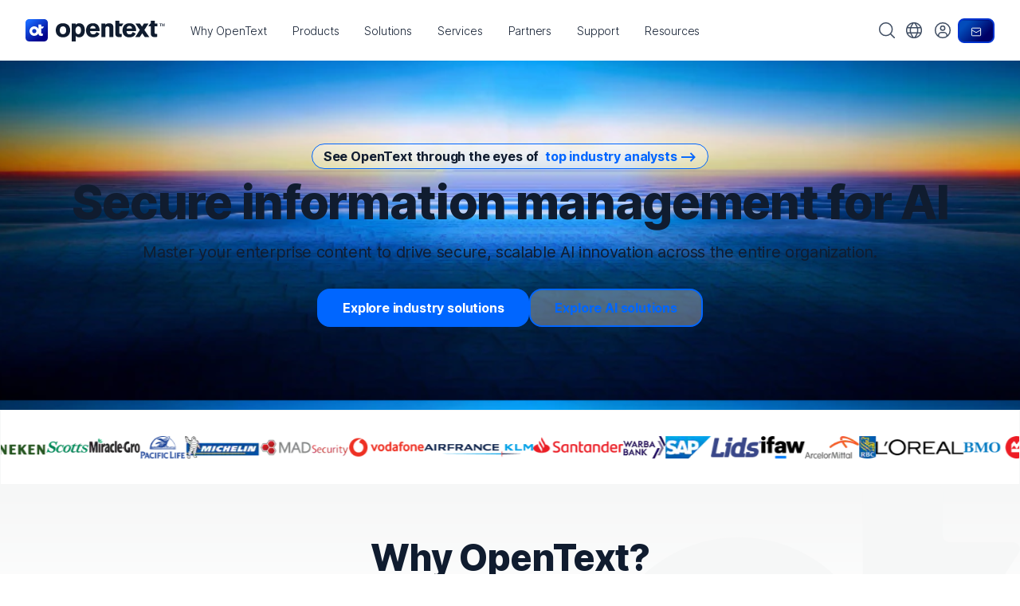

--- FILE ---
content_type: text/javascript; charset=UTF-8
request_url: https://assets.ot.digital/min/m/v1/js/ot-slider.min.js
body_size: 1224
content:
"use strict";otApi.OTSlider={$trigger:otApi.OTSlider.$trigger??".js-ot-slider",initialize:function(){[...document.querySelectorAll(otApi.OTSlider.$trigger)].map(instance=>{const controls=instance.parentElement.querySelector(".ot-slider-controls");otApi.OTSlider.enableScrollListener({instance:instance}),controls?otApi.OTSlider.enableControls({instance:instance}):otApi.OTSlider.addControls({instance:instance}),otApi.OTSlider.resizeCheck({instance:instance}),window.addEventListener("resize",()=>{otApi.OTSlider.resizeCheck({instance:instance})})})},addControls:function({instance:instance}){const prevArrow=document.createElement("button");prevArrow.classList.add("ot-slider-control","ot-slider-prev"),prevArrow.setAttribute("aria-disabled","true"),prevArrow.setAttribute("tabindex","-1"),prevArrow.innerHTML='<svg width="20" height="20" viewBox="0 0 21 21" fill="none" xmlns="http://www.w3.org/2000/svg"><path d="M2.33334 10.1L7.66668 15.4333M2.33334 10.1L7.66668 4.76668M2.33334 10.1L19 10.1" stroke="currentColor" stroke-width="2"/></svg><span class="sr-only>Previous slide</span>';const nextArrow=document.createElement("button");nextArrow.classList.add("ot-slider-control","ot-slider-next"),nextArrow.setAttribute("aria-disabled","false"),nextArrow.setAttribute("tabindex","0"),nextArrow.innerHTML='<svg width="20" height="20" viewBox="0 0 20 21" fill="none" xmlns="http://www.w3.org/2000/svg"><path d="M18 10.0999L12.6667 4.7666M18 10.0999L12.6667 15.4333M18 10.0999H1.33333" stroke="currentColor" stroke-width="2"/></svg>';const container=document.createElement("div");container.classList.add("ot-slider-controls","gap"),container.appendChild(prevArrow),container.appendChild(nextArrow);const prevSRSpan=document.createElement("span");prevSRSpan.classList.add("sr-only"),prevSRSpan.textContent="Previous slide",nextArrow.appendChild(prevSRSpan);const nextSRSpan=document.createElement("span");nextSRSpan.classList.add("sr-only"),nextSRSpan.textContent="Next slide",nextArrow.appendChild(nextSRSpan),instance.parentElement.appendChild(container),otApi.OTSlider.enableControls({instance:instance})},calculateCurrentCard:function({instance:instance}){const cardWidth=instance.querySelector(".ot-slider-item").offsetWidth+32,position=instance.scrollLeft,cardIndex=Math.round(position/cardWidth);otApi.OTSlider.slidePositionCheck({instance:instance,index:cardIndex}),otApi.OTSlider.updateCurrentPosition({instance:instance,index:cardIndex})},changeSlide:function({instance:instance,next:next=!1,prev:prev=!1}){const currentCardIndex=[...instance.querySelectorAll(".ot-slider-item")].findIndex(card=>card.classList.contains("current"));next&&currentCardIndex<instance.querySelectorAll(".ot-slider-item").length-1&&otApi.OTSlider.goToSlide({instance:instance,index:currentCardIndex+1}),prev&&currentCardIndex>0&&otApi.OTSlider.goToSlide({instance:instance,index:currentCardIndex-1})},disableScrollListener:function({instance:instance}){instance.removeEventListener("scroll",(function(){console.log("scroll event disabled")}))},enableScrollListener:function({instance:instance}){instance.addEventListener("scroll",(function(e){otApi.OTSlider.calculateCurrentCard({instance:instance})}))},enableControls:function({instance:instance}){const prevArrow=instance.parentElement.querySelector(".ot-slider-prev"),nextArrow=instance.parentElement.querySelector(".ot-slider-next");prevArrow.addEventListener("click",()=>{"false"===prevArrow.getAttribute("aria-disabled")&&otApi.OTSlider.changeSlide({instance:instance,prev:!0})}),nextArrow.addEventListener("click",()=>{"false"===nextArrow.getAttribute("aria-disabled")&&otApi.OTSlider.changeSlide({instance:instance,next:!0})})},goToSlide:function({instance:instance,index:index}){const wrapperLeft=instance.closest(".ot-slider-wrapper").getBoundingClientRect().left,scrollByValue=(instance.querySelectorAll(".ot-slider-item"),wrapperLeft-instance.querySelectorAll(".ot-slider-item")[index].getBoundingClientRect().left);otApi.OTSlider.disableScrollListener({instance:instance}),clearTimeout(instance.scrollTimeout),instance.scrollBy({left:-scrollByValue,behavior:"smooth"}),instance.scrollTimeout=setTimeout(()=>{otApi.OTSlider.slidePositionCheck({instance:instance,index:index}),otApi.OTSlider.updateCurrentPosition({instance:instance,index:index}),otApi.OTSlider.enableScrollListener({instance:instance})},500)},hideControls:function({instance:instance}){if(!instance.classList.contains("js-controls-hidden")){const controls=instance.parentElement.querySelector(".ot-slider-controls"),prevArrow=controls.querySelector(".ot-slider-prev"),nextArrow=controls.querySelector(".ot-slider-next");instance.classList.add("js-controls-hidden"),controls.classList.add("d-none"),prevArrow.setAttribute("aria-hidden","true"),nextArrow.setAttribute("aria-hidden","true"),prevArrow.setAttribute("tabindex","-1"),nextArrow.setAttribute("tabindex","-1")}},resizeCheck:function({instance:instance}){const containerWidth=instance.querySelector(".ot-slider-container").offsetWidth,windowWidth=window.innerWidth;instance.classList.contains("js-controls-hidden")?containerWidth>windowWidth&&otApi.OTSlider.showControls({instance:instance}):containerWidth<=windowWidth&&otApi.OTSlider.hideControls({instance:instance})},showControls:function({instance:instance}){if(instance.classList.contains("js-controls-hidden")){const controls=instance.parentElement.querySelector(".ot-slider-controls"),prevArrow=controls.querySelector(".ot-slider-prev"),nextArrow=controls.querySelector(".ot-slider-next");instance.classList.remove("js-controls-hidden"),controls.classList.remove("d-none"),prevArrow.setAttribute("aria-hidden","false"),nextArrow.setAttribute("aria-hidden","false"),prevArrow.setAttribute("tabindex","0"),nextArrow.setAttribute("tabindex","0")}},slidePositionCheck:function({instance:instance,index:index,disablePrev:disablePrev=!1,disableNext:disableNext=!1}){const prevArrow=instance.parentElement.querySelector(".ot-slider-prev"),nextArrow=instance.parentElement.querySelector(".ot-slider-next"),scrollLeft=instance.scrollLeft,scrollRight=instance.scrollWidth-instance.clientWidth-scrollLeft;scrollLeft<=0||disablePrev?(prevArrow.setAttribute("aria-disabled","true"),prevArrow.setAttribute("tabindex","-1")):(prevArrow.setAttribute("aria-disabled","false"),prevArrow.setAttribute("tabindex","0")),scrollRight<=5?(nextArrow.setAttribute("aria-disabled","true"),nextArrow.setAttribute("tabindex","-1")):(nextArrow.setAttribute("aria-disabled","false"),nextArrow.setAttribute("tabindex","0"))},updateCurrentPosition:function({instance:instance,index:index}){[...instance.querySelectorAll(".ot-slider-item")].map((slide,slideIndex)=>{if(slideIndex===index)return slide.classList.add("current");slide.classList.remove("current")})}};

--- FILE ---
content_type: text/plain
request_url: https://c.6sc.co/?m=1
body_size: 194
content:
6suuid=a0aa371779ba0c0076aa71693d020000c10d3200